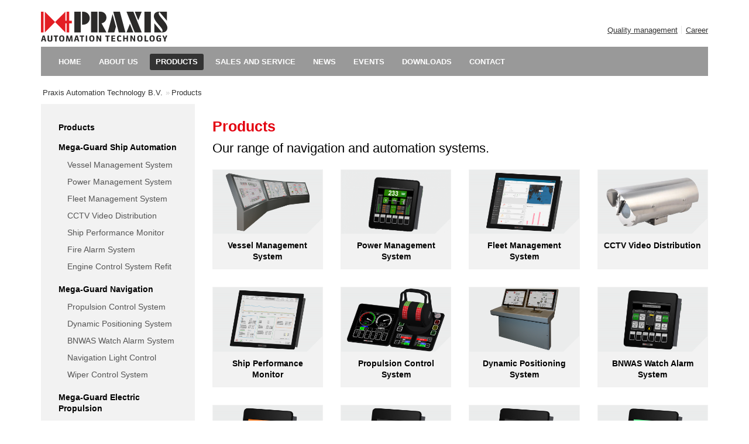

--- FILE ---
content_type: text/html; charset=UTF-8
request_url: https://praxis-automation.eu/products/
body_size: 4048
content:

    <!DOCTYPE html>
<html lang="en">
    <head>
        <meta charset="utf-8">
        <meta http-equiv="X-UA-Compatible" content="IE=edge">
        <meta name="viewport" content="width=device-width, initial-scale=1">
        
        <meta name="description" content="Products">
        <meta name="author" content="Praxis Automation Technology B.V.">
        
        <meta name="robots" content="index,follow">
        
        <title>Products - Praxis Automation Technology B.V.</title>
        
        <link rel="icon" href="https://www.praxis-automation.eu/assets/default_site/ico/favicon.ico">

        <link href="https://www.praxis-automation.eu/assets/default_site/css/bootstrap.min.css" rel="stylesheet">
        <link href="https://www.praxis-automation.eu//assets/default_site/css/font-awesome.min.css" rel="stylesheet">
        <link href="https://www.praxis-automation.eu/assets/default_site/css/praxis_automation.css" rel="stylesheet">
        <link href="https://www.praxis-automation.eu/assets/default_site/css/jquery.fancybox.css" rel="stylesheet">

        <script src="https://ajax.googleapis.com/ajax/libs/jquery/1.11.1/jquery.min.js"></script>
        
        <!--[if lt IE 9]>
        <script src="https://oss.maxcdn.com/html5shiv/3.7.2/html5shiv.min.js"></script>
        <script src="https://oss.maxcdn.com/respond/1.4.2/respond.min.js"></script>
        <![endif]-->

    </head>
    
    <body id="praxis-automation" class="static product-list">

        <script>
          (function(i,s,o,g,r,a,m){i['GoogleAnalyticsObject']=r;i[r]=i[r]||function(){(i[r].q=i[r].q||[]).push(arguments)},i[r].l=1*new Date();a=s.createElement(o),
          m=s.getElementsByTagName(o)[0];a.async=1;a.src=g;m.parentNode.insertBefore(a,m)
          })(window,document,'script','//www.google-analytics.com/analytics.js','ga');
        
          ga('create', 'UA-74717308-1', 'auto');
          ga('send', 'pageview');
        
        </script>
        
        <header id="header">
            <div class="container">
                
                <!-- Static navbar -->
                <nav class="navbar navbar-default">

                    <div class="navbar-header">
                        
                        <a class="navbar-brand" href="https://www.praxis-automation.eu/">
                            <img src="https://www.praxis-automation.eu/assets/default_site/img/logo-praxis-automation.svg" width="236" title="Praxis Automation Technology" alt="Praxis Automation Technology" class="brand-image" />
                        </a>
                        
                        <button type="button" class="navbar-toggle collapsed" data-toggle="collapse" data-target="#navbar" aria-expanded="false" aria-controls="navbar">
                            <span class="sr-only">Toggle navigation</span>
                            <span class="icon-bar"></span>
                            <span class="icon-bar"></span>
                            <span class="icon-bar"></span>
                        </button>
                        
                        <div class="navbar-links">                        
                            
                            <div class="clearfix"></div>
                                                            
                            <ul id="nav-sub" class="quick-links">
<li class="first"><a href="/quality-management/"><span>Quality management</span></a></li>
<li class="last"><a href="/career/"><span>Career</span></a></li>
</ul>
                            
                        </div>

                        
                    </div>
        
                    <div id="navbar" class="navbar-collapse collapse">
                        
                        <ul id="nav-sub" class="nav navbar-nav">
<li class="first"><a href="/home/"><span>Home</span></a></li>
<li><a href="/about-us/"><span>About us</span></a></li>
<li class="active"><a href="/products/"><span>Products</span></a></li>
<li><a href="/sales-and-service/"><span>Sales and service</span></a></li>
<li><a href="/news/"><span>News</span></a></li>
<li><a href="/events/"><span>Events</span></a></li>
<li><a href="/downloads/"><span>Downloads</span></a></li>
<li class="last"><a href="/contact/"><span>Contact</span></a></li>
</ul>
                                                            
                        <ul id="nav-sub" class="nav navbar-nav navbar-secondary visible-xs">
<li class="first"><a href="/quality-management/"><span>Quality management</span></a></li>
<li class="last"><a href="/career/"><span>Career</span></a></li>
</ul>
                        
                    </div><!--/.nav-collapse -->
                </nav>                
                
            </div><!-- /container -->
        </header><!-- /#header -->
        

    
                         
        <div id="main">
            <div class="container">
                
                <div class="block block-breadcrumbs">
    <div class="block-content">
        
        <ul>
        <li><a href="https://www.praxis-automation.eu/index.php">Praxis Automation Technology B.V.</a></li><li class="last">Products</li>
        </ul>
        
    </div>
</div>
                
                <div class="row">
                
                    <aside class="col-md-3 sidebar hidden-xs">
                        
                        <nav class="block block-subnav block-category-subnav">
    
    <header class="block-title">
        <strong><a href="https://www.praxis-automation.eu/index.php/products/"><span>Products</span></a></strong>
    </header>
    
    <div class="block-content">
		
		<ul id="nav-sub">
			
			<li>
				
				<a href="https://www.praxis-automation.eu/index.php/products/category/mega-guard-ship-automation">
					<span>Mega-Guard Ship Automation</span>
				</a>
				
					
	<ul>
	
	
		<li >
			<a href="/products/vessel-management-system/"><span>Vessel Management System</span></a>
		</li>
	
		
	
		<li >
			<a href="/products/power-management-system/"><span>Power Management System</span></a>
		</li>
	
		
	
		<li >
			<a href="/products/internet-ship-view/"><span>Fleet Management System</span></a>
		</li>
	
		
	
		<li >
			<a href="/products/crystal-bridge-mega-yacht/"><span>CCTV Video Distribution</span></a>
		</li>
	
		
	
		<li >
			<a href="/products/econometer-system/"><span>Ship Performance Monitor</span></a>
		</li>
	
		
	
		<li >
			<a href="/products/fire-alarm-system-addressable/"><span>Fire Alarm System</span></a>
		</li>
	
		
	
		<li >
			<a href="/products/engine-control-system-refit/"><span>Engine Control System Refit</span></a>
		</li>
	
	
	</ul>
	
			</li>
			    
			
			<li>
				
				<a href="https://www.praxis-automation.eu/index.php/products/category/mega-guard-navigation">
					<span>Mega-Guard Navigation</span>
				</a>
				
					
	<ul>
	
	
		<li >
			<a href="/products/uc/"><span>Propulsion Control System</span></a>
		</li>
	
		
	
		<li >
			<a href="/products/dp-dynamic-positioning-system/"><span>Dynamic Positioning System</span></a>
		</li>
	
		
	
		<li >
			<a href="/products/bnwas-watch-alarm-system/"><span>BNWAS Watch Alarm System</span></a>
		</li>
	
		
	
		<li >
			<a href="/products/navigation-light-and-window-wiping-system/"><span>Navigation Light Control</span></a>
		</li>
	
		
	
		<li >
			<a href="/products/wiper-control-system/"><span>Wiper Control System</span></a>
		</li>
	
	
	</ul>
	
			</li>
			    
			
			<li>
				
				<a href="https://www.praxis-automation.eu/index.php/products/category/mega-guard-electric-propulsion">
					<span>Mega-Guard Electric Propulsion</span>
				</a>
				
					
	<ul>
	
	
		<li >
			<a href="/products/energy-management-system/"><span>Energy Management System</span></a>
		</li>
	
		
	
		<li >
			<a href="/products/electric-fin-stabilizer/"><span>GreenBattery Container</span></a>
		</li>
	
		
	
		<li >
			<a href="/products/electric-steerable-pod/"><span>Electric Steerable POD</span></a>
		</li>
	
		
	
		<li >
			<a href="/products/high-power-inverter/"><span>GreenInverter</span></a>
		</li>
	
		
	
		<li >
			<a href="/products/dc-bus-generator/"><span>GreenGenerator</span></a>
		</li>
	
		
	
		<li >
			<a href="/products/electric-energy-storage/"><span>GreenBattery</span></a>
		</li>
	
		
	
		<li >
			<a href="/products/electric-propulsion-motor/"><span>GreenMotor</span></a>
		</li>
	
	
	</ul>
	
			</li>
			    
			
		
		</ul>
		
	</div>
</nav><!-- /block-subnav -->
                        
                        
                            
<div class="block block-static">
    
    <header class="block-title">
        <strong><span>Sales and service </span></strong>
    </header>
    
    <div class="block-content">
        
        <p>View a list of our worldwide sales and service network.</p>
        
        
        <div class="actions">
            <a href="https://www.praxis-automation.eu/index.php/sales-and-service/" class="btn btn-block btn-default"><span>View list</span></a>
        </div>
        
        
    </div>
</div><!-- /block-static -->

                        
                            
<div class="block block-static">
    
    <header class="block-title">
        <strong><span>Contact information</span></strong>
    </header>
    
    <div class="block-content">
        
        <p><strong>Praxis Automation Technology</strong><br />
Zijldijk 24A,<br />
2352 AB Leiderdorp<br />
The Netherlands</p>

<p><span class="phone">+31 (0)71 5255 353</span></p>

<p><em><strong>Spare parts:</strong></em><br />
<span class="mail"><a href="mailto:parts@praxis-automation.com ?subject=Spare%20part(s)%20request">parts@praxis-automation.com </a></span></p>

<p><em><strong>Information/questions:</strong></em><br />
<span class="mail"><a href="mailto:info@praxis-automation.com ">info@praxis-automation.com</a></span><br />
<br />
<a href="https://www.praxis-automation.eu/index.php/contact/">More contact details</a></p>
        
        
        
    </div>
</div><!-- /block-static -->

                        
                        
                    </aside><!-- /col -->
                    
                    <div class="col-md-9 main">
                                            
                        <div class="block block-text">
                            
                            <header class="block-title">
                                <h1><span>Products</span></h1>
                                <h2><span>Our range of navigation and automation systems.</span></h2>
                            </header>
                            
                        </div><!-- /block-text -->
                        
                        <div class="block block-product-list">
    <div class="block-content">
        
        <div class="row">
        
            
            
            	
                
                <div class="col-xs-6 col-md-4 col-lg-3">
                    
                    <div class="block-product">
                        
                        <figure class="figure">
                            <a href="https://www.praxis-automation.eu/index.php/products/vessel-management-system">
                                <img src="/images/made/uploads/default_site/images/VMS/VMS_Tumbnail_360_210_s_c1_c_c.png" title="" alt="" class="img-responsive" width="360" height="210" />
                            </a>
                            
                        </figure>
                        
                        <div class="block-title">
                            
                            <h2><a href="https://www.praxis-automation.eu/index.php/products/vessel-management-system">Vessel Management System</a></h2>
                            
                        </div>
                        
                    </div>
                    
                </div><!-- /col -->
            
            
            
            	
                
                <div class="col-xs-6 col-md-4 col-lg-3">
                    
                    <div class="block-product">
                        
                        <figure class="figure">
                            <a href="https://www.praxis-automation.eu/index.php/products/power-management-system">
                                <img src="/images/made/uploads/default_site/images/PMS/Small_Tumbnail_360_210_s_c1_c_c.png" title="" alt="" class="img-responsive" width="360" height="210" />
                            </a>
                            
                        </figure>
                        
                        <div class="block-title">
                            
                            <h2><a href="https://www.praxis-automation.eu/index.php/products/power-management-system">Power Management System</a></h2>
                            
                        </div>
                        
                    </div>
                    
                </div><!-- /col -->
            
            
            
            	
                
                <div class="col-xs-6 col-md-4 col-lg-3">
                    
                    <div class="block-product">
                        
                        <figure class="figure">
                            <a href="https://www.praxis-automation.eu/index.php/products/internet-ship-view">
                                <img src="/images/made/uploads/default_site/images/FMS/Small_Tumbnaila_360_210_s_c1_c_c.png" title="" alt="" class="img-responsive" width="360" height="210" />
                            </a>
                            
                        </figure>
                        
                        <div class="block-title">
                            
                            <h2><a href="https://www.praxis-automation.eu/index.php/products/internet-ship-view">Fleet Management System</a></h2>
                            
                        </div>
                        
                    </div>
                    
                </div><!-- /col -->
            
            
            
            	
                
                <div class="col-xs-6 col-md-4 col-lg-3">
                    
                    <div class="block-product">
                        
                        <figure class="figure">
                            <a href="https://www.praxis-automation.eu/index.php/products/crystal-bridge-mega-yacht">
                                <img src="/images/made/uploads/default_site/images/CCTV/Small_Tumbnail_Template_360_210_s_c1_c_c.png" title="" alt="" class="img-responsive" width="360" height="210" />
                            </a>
                            
                        </figure>
                        
                        <div class="block-title">
                            
                            <h2><a href="https://www.praxis-automation.eu/index.php/products/crystal-bridge-mega-yacht">CCTV Video Distribution</a></h2>
                            
                        </div>
                        
                    </div>
                    
                </div><!-- /col -->
            
            
            
            	
                
                <div class="col-xs-6 col-md-4 col-lg-3">
                    
                    <div class="block-product">
                        
                        <figure class="figure">
                            <a href="https://www.praxis-automation.eu/index.php/products/econometer-system">
                                <img src="/images/made/uploads/default_site/images/SPM/Small_Tumbnailb_360_210_s_c1_c_c.png" title="" alt="" class="img-responsive" width="360" height="210" />
                            </a>
                            
                        </figure>
                        
                        <div class="block-title">
                            
                            <h2><a href="https://www.praxis-automation.eu/index.php/products/econometer-system">Ship Performance Monitor</a></h2>
                            
                        </div>
                        
                    </div>
                    
                </div><!-- /col -->
            
            
            
            	
                
                <div class="col-xs-6 col-md-4 col-lg-3">
                    
                    <div class="block-product">
                        
                        <figure class="figure">
                            <a href="https://www.praxis-automation.eu/index.php/products/uc">
                                <img src="/images/made/uploads/default_site/images/PCS/Small_Tumbnail_360_210_s_c1_c_c.png" title="" alt="" class="img-responsive" width="360" height="210" />
                            </a>
                            
                        </figure>
                        
                        <div class="block-title">
                            
                            <h2><a href="https://www.praxis-automation.eu/index.php/products/uc">Propulsion Control System</a></h2>
                            
                        </div>
                        
                    </div>
                    
                </div><!-- /col -->
            
            
            
            	
                
                <div class="col-xs-6 col-md-4 col-lg-3">
                    
                    <div class="block-product">
                        
                        <figure class="figure">
                            <a href="https://www.praxis-automation.eu/index.php/products/dp-dynamic-positioning-system">
                                <img src="/images/made/uploads/default_site/images/DP/Small_Tumbnail_360_210_s_c1_c_c.png" title="" alt="" class="img-responsive" width="360" height="210" />
                            </a>
                            
                        </figure>
                        
                        <div class="block-title">
                            
                            <h2><a href="https://www.praxis-automation.eu/index.php/products/dp-dynamic-positioning-system">Dynamic Positioning System</a></h2>
                            
                        </div>
                        
                    </div>
                    
                </div><!-- /col -->
            
            
            
            	
                
                <div class="col-xs-6 col-md-4 col-lg-3">
                    
                    <div class="block-product">
                        
                        <figure class="figure">
                            <a href="https://www.praxis-automation.eu/index.php/products/bnwas-watch-alarm-system">
                                <img src="/images/made/uploads/default_site/images/BNWAS/Small_Tumbnail_360_210_s_c1_c_c.png" title="" alt="" class="img-responsive" width="360" height="210" />
                            </a>
                            
                        </figure>
                        
                        <div class="block-title">
                            
                            <h2><a href="https://www.praxis-automation.eu/index.php/products/bnwas-watch-alarm-system">BNWAS Watch Alarm System</a></h2>
                            
                        </div>
                        
                    </div>
                    
                </div><!-- /col -->
            
            
            
            	
                
                <div class="col-xs-6 col-md-4 col-lg-3">
                    
                    <div class="block-product">
                        
                        <figure class="figure">
                            <a href="https://www.praxis-automation.eu/index.php/products/fire-alarm-system-addressable">
                                <img src="/images/made/uploads/default_site/images/FAS/FAS_Small_Tumbnail_360_210_s_c1_c_c.png" title="" alt="" class="img-responsive" width="360" height="210" />
                            </a>
                            
                        </figure>
                        
                        <div class="block-title">
                            
                            <h2><a href="https://www.praxis-automation.eu/index.php/products/fire-alarm-system-addressable">Fire Alarm System</a></h2>
                            
                        </div>
                        
                    </div>
                    
                </div><!-- /col -->
            
            
            
            	
                
                <div class="col-xs-6 col-md-4 col-lg-3">
                    
                    <div class="block-product">
                        
                        <figure class="figure">
                            <a href="https://www.praxis-automation.eu/index.php/products/navigation-light-and-window-wiping-system">
                                <img src="/images/made/uploads/default_site/images/NLCS/Small_Tumbnail_360_210_s_c1_c_c.png" title="" alt="" class="img-responsive" width="360" height="210" />
                            </a>
                            
                        </figure>
                        
                        <div class="block-title">
                            
                            <h2><a href="https://www.praxis-automation.eu/index.php/products/navigation-light-and-window-wiping-system">Navigation Light Control</a></h2>
                            
                        </div>
                        
                    </div>
                    
                </div><!-- /col -->
            
            
            
            	
                
                <div class="col-xs-6 col-md-4 col-lg-3">
                    
                    <div class="block-product">
                        
                        <figure class="figure">
                            <a href="https://www.praxis-automation.eu/index.php/products/wiper-control-system">
                                <img src="/images/made/uploads/default_site/images/WCS/Small_Tumbnail_360_210_s_c1_c_c.png" title="" alt="" class="img-responsive" width="360" height="210" />
                            </a>
                            
                        </figure>
                        
                        <div class="block-title">
                            
                            <h2><a href="https://www.praxis-automation.eu/index.php/products/wiper-control-system">Wiper Control System</a></h2>
                            
                        </div>
                        
                    </div>
                    
                </div><!-- /col -->
            
            
            
            	
                
                <div class="col-xs-6 col-md-4 col-lg-3">
                    
                    <div class="block-product">
                        
                        <figure class="figure">
                            <a href="https://www.praxis-automation.eu/index.php/products/energy-management-system">
                                <img src="/images/made/uploads/default_site/images/EMS/Small_Tumbnail_EMS_360_210_s_c1_c_c.png" title="" alt="" class="img-responsive" width="360" height="210" />
                            </a>
                            
                        </figure>
                        
                        <div class="block-title">
                            
                            <h2><a href="https://www.praxis-automation.eu/index.php/products/energy-management-system">Energy Management System</a></h2>
                            
                        </div>
                        
                    </div>
                    
                </div><!-- /col -->
            
            
            
            	
                
                <div class="col-xs-6 col-md-4 col-lg-3">
                    
                    <div class="block-product">
                        
                        <figure class="figure">
                            <a href="https://www.praxis-automation.eu/index.php/products/electric-fin-stabilizer">
                                <img src="/images/made/uploads/default_site/images/GreenContainer/SmallTumb24_360_210_s_c1_c_c.png" title="" alt="" class="img-responsive" width="360" height="210" />
                            </a>
                            
                        </figure>
                        
                        <div class="block-title">
                            
                            <h2><a href="https://www.praxis-automation.eu/index.php/products/electric-fin-stabilizer">GreenBattery Container</a></h2>
                            
                        </div>
                        
                    </div>
                    
                </div><!-- /col -->
            
            
            
            	
                
                <div class="col-xs-6 col-md-4 col-lg-3">
                    
                    <div class="block-product">
                        
                        <figure class="figure">
                            <a href="https://www.praxis-automation.eu/index.php/products/electric-steerable-pod">
                                <img src="/images/made/uploads/default_site/images/GreenPropulsion/POD_Small_Tumbnail_360_210_s_c1_c_c.png" title="" alt="" class="img-responsive" width="360" height="210" />
                            </a>
                            
                        </figure>
                        
                        <div class="block-title">
                            
                            <h2><a href="https://www.praxis-automation.eu/index.php/products/electric-steerable-pod">Electric Steerable POD</a></h2>
                            
                        </div>
                        
                    </div>
                    
                </div><!-- /col -->
            
            
            
            	
                
                <div class="col-xs-6 col-md-4 col-lg-3">
                    
                    <div class="block-product">
                        
                        <figure class="figure">
                            <a href="https://www.praxis-automation.eu/index.php/products/high-power-inverter">
                                <img src="/images/made/uploads/default_site/images/HPI/Small_GI2_360_210_s_c1_c_c.png" title="" alt="" class="img-responsive" width="360" height="210" />
                            </a>
                            
                        </figure>
                        
                        <div class="block-title">
                            
                            <h2><a href="https://www.praxis-automation.eu/index.php/products/high-power-inverter">GreenInverter</a></h2>
                            
                        </div>
                        
                    </div>
                    
                </div><!-- /col -->
            
            
            
            	
                
                <div class="col-xs-6 col-md-4 col-lg-3">
                    
                    <div class="block-product">
                        
                        <figure class="figure">
                            <a href="https://www.praxis-automation.eu/index.php/products/dc-bus-generator">
                                <img src="/images/made/uploads/default_site/images/DCBus_Gen/Small_Tumbnail_360_210_s_c1_c_c.png" title="" alt="" class="img-responsive" width="360" height="210" />
                            </a>
                            
                        </figure>
                        
                        <div class="block-title">
                            
                            <h2><a href="https://www.praxis-automation.eu/index.php/products/dc-bus-generator">GreenGenerator</a></h2>
                            
                        </div>
                        
                    </div>
                    
                </div><!-- /col -->
            
            
            
            	
                
                <div class="col-xs-6 col-md-4 col-lg-3">
                    
                    <div class="block-product">
                        
                        <figure class="figure">
                            <a href="https://www.praxis-automation.eu/index.php/products/electric-energy-storage">
                                <img src="/images/made/uploads/default_site/images/SmallTumb24_360_210_s_c1_c_c.png" title="" alt="" class="img-responsive" width="360" height="210" />
                            </a>
                            
                        </figure>
                        
                        <div class="block-title">
                            
                            <h2><a href="https://www.praxis-automation.eu/index.php/products/electric-energy-storage">GreenBattery</a></h2>
                            
                        </div>
                        
                    </div>
                    
                </div><!-- /col -->
            
            
            
            	
                
                <div class="col-xs-6 col-md-4 col-lg-3">
                    
                    <div class="block-product">
                        
                        <figure class="figure">
                            <a href="https://www.praxis-automation.eu/index.php/products/electric-propulsion-motor">
                                <img src="/images/made/uploads/default_site/images/Motor/Small_Tumbnail3_360_210_s_c1_c_c.png" title="" alt="" class="img-responsive" width="360" height="210" />
                            </a>
                            
                        </figure>
                        
                        <div class="block-title">
                            
                            <h2><a href="https://www.praxis-automation.eu/index.php/products/electric-propulsion-motor">GreenMotor</a></h2>
                            
                        </div>
                        
                    </div>
                    
                </div><!-- /col -->
            
            
            
            	
                
                <div class="col-xs-6 col-md-4 col-lg-3">
                    
                    <div class="block-product">
                        
                        <figure class="figure">
                            <a href="https://www.praxis-automation.eu/index.php/products/engine-control-system-refit">
                                <img src="/images/made/uploads/default_site/images/news_item_foto3_360_210_s_c1_c_c.png" title="" alt="" class="img-responsive" width="360" height="210" />
                            </a>
                            
                        </figure>
                        
                        <div class="block-title">
                            
                            <h2><a href="https://www.praxis-automation.eu/index.php/products/engine-control-system-refit">Engine Control System Refit</a></h2>
                            
                        </div>
                        
                    </div>
                    
                </div><!-- /col -->
            
            
        
        </div><!-- /row -->
        
    </div>
</div>
                                            
                    </div><!-- /col -->
                    
                </div><!-- /row -->
            </div><!-- /container -->
            
        </div><!-- /main -->   
    
            <footer id="footer">
            
            <div class="container">
                
                <hr class="divider"></hr>

                <div class="row">
                    
                    
                    
                    <div class="col-xs-6 col-md-3">
                    
                        <div class="block block-text">
                            
                            <figure class="figure">
                                <a href="https://www.praxis-automation.eu/index.php/sales-and-service/">
                                    <img src="/images/made/uploads/default_site/images/sales-map_345_202_s_c1_c_c.png" title="Footerblock I - Sales and service" alt="{alt_text}" class="img-responsive" width="345" height="202" /></a>
                                <figcaption class="figcaption"><a href="https://www.praxis-automation.eu/index.php/sales-and-service/"><span>Sales</span></a></figcaption>
                            </figure>
                            
                        </div><!-- /block-text -->
                        
                    </div><!-- /col -->
                    
                    
                    
                    <div class="col-xs-6 col-md-3">
                    
                        <div class="block block-text">
                            
                            <figure class="figure">
                                <a href="https://www.praxis-automation.eu/index.php/quality-management/">
                                    <img src="/images/made/uploads/default_site/images/quality-management-system_345_202_s_c1_c_c.png" title="Footerblock II - Quality management" alt="{alt_text}" class="img-responsive" width="345" height="202" /></a>
                                <figcaption class="figcaption"><a href="https://www.praxis-automation.eu/index.php/quality-management/"><span>Quality management</span></a></figcaption>
                            </figure>
                            
                        </div><!-- /block-text -->
                        
                    </div><!-- /col -->
                    
                    
                    
                    <div class="col-xs-6 col-md-3">
                    
                        <div class="block block-text">
                            
                            <figure class="figure">
                                <a href="https://www.praxis-automation.eu/index.php/career/">
                                    <img src="/images/made/uploads/default_site/images/Career_345_202_s_c1_c_c.png" title="Footerblock III - Career" alt="{alt_text}" class="img-responsive" width="345" height="202" /></a>
                                <figcaption class="figcaption"><a href="https://www.praxis-automation.eu/index.php/career/"><span>Career</span></a></figcaption>
                            </figure>
                            
                        </div><!-- /block-text -->
                        
                    </div><!-- /col -->
                    
                    
                    
                    <div class="col-xs-6 col-md-3">
                    
                        <div class="block block-text">
                            
                            <figure class="figure">
                                <a href="https://www.praxis-automation.eu/index.php/contact/">
                                    <img src="/images/made/uploads/default_site/images/contact-us_345_202_s_c1_c_c.png" title="Footerblock IV - Contact us" alt="{alt_text}" class="img-responsive" width="345" height="202" /></a>
                                <figcaption class="figcaption"><a href="https://www.praxis-automation.eu/index.php/contact/"><span>Contact us</span></a></figcaption>
                            </figure>
                            
                        </div><!-- /block-text -->
                        
                    </div><!-- /col -->
                    
                    
                    
                </div><!-- /row -->

                <div class="block block-footnote">
                    <div class="block-content">
                        <p>Copyright 2026 - Praxis Automation Technology B.V.</p>
                        
                        <ul class="pull-right">
                            <li><a href="https://www.praxis-automation.eu/index.php/contact/">Contact</a></li>
                            <li><a href="https://www.praxis-automation.eu/index.php/sitemap/">Sitemap</a></li>
                        </ul>
                        
                    </div>
                </div><!-- /block-footnote -->

            </div><!-- /container -->
            
        </footer><!-- /footer -->

        <script src="https://www.praxis-automation.eu/assets/default_site/js/bootstrap/bootstrap.min.js"></script>
        <script src="https://www.praxis-automation.eu/assets/default_site/js/bootstrap/ie10-viewport-bug-workaround.js"></script>        
        <script src="https://www.praxis-automation.eu/assets/default_site/js/jquery.validate/jquery.validate.min.js"></script>
        <script src="https://www.praxis-automation.eu/assets/default_site/js/jquery.validate/additional-methods.min.js"></script>
        <script src="https://www.praxis-automation.eu/assets/default_site/js/caroufredsel/jquery.carouFredSel-6.2.1.js"></script>
        <script src="https://www.praxis-automation.eu/assets/default_site/js/jquery.touchswipe/jquery.touchSwipe.min.js"></script>
        <script src="https://www.praxis-automation.eu/assets/default_site/js/jquery.smoothscroll/jquery.smooth-scroll.min.js"></script>
        <script src="https://www.praxis-automation.eu/assets/default_site/js/fancybox/jquery.fancybox.pack.js"></script>
        <script>$(document).ready(function(){ $('.toc a').smoothScroll({ offset: -25 }); });</script>
                
    </body>
</html>


--- FILE ---
content_type: text/css
request_url: https://www.praxis-automation.eu/assets/default_site/css/praxis_automation.css
body_size: 53971
content:
.clearfix {
  *zoom: 1;
}
.clearfix:before,
.clearfix:after {
  display: table;
  content: "";
  line-height: 0;
}
.clearfix:after {
  clear: both;
}
.alert {
  border-radius: 0;
  border-width: 2px;
}
.toolbar {
  margin: 20px 0;
  padding: 10px 5px;
  border-top: 1px solid #ccc;
  background: #fff;
}
.toolbar .pager {
  margin: 10px 0;
  padding: 0 !important;
  *zoom: 1;
}
.toolbar .pager:before,
.toolbar .pager:after {
  display: table;
  content: "";
  line-height: 0;
}
.toolbar .pager:after {
  clear: both;
}
.toolbar .pager:before,
.toolbar .pager:after {
  display: table;
  content: "";
  line-height: 0;
}
.toolbar .pager:after {
  clear: both;
}
.toolbar .pager li.prev {
  float: left;
}
.toolbar .pager li.prev a,
.toolbar .pager li.prev a:hover {
  text-decoration: none;
}
.toolbar .pager li.prev span {
  text-decoration: underline;
}
.toolbar .pager li.prev a:before {
  content: "«";
  color: #ccc;
  margin: 0 3px 0 0;
}
.toolbar .pager li.next {
  float: right;
}
.toolbar .pager li.next a,
.toolbar .pager li.next a:hover {
  text-decoration: none;
}
.toolbar .pager li.next span {
  text-decoration: underline;
}
.toolbar .pager li.next a:after {
  content: "»";
  color: #ccc;
  margin: 0 0 0 3px;
}
.toolbar .pager li a {
  padding: 5px;
  border-radius: 0;
  text-decoration: none;
  color: #42769b;
  background: none;
  border: none;
  text-decoration: underline;
}
.toolbar .pager li a:hover {
  text-decoration: underline;
  color: #42769b;
}
.embed-responsive.embed-responsive-2by5 {
  padding-bottom: 40%;
}
.block .block-title h1,
.block .block-title .h1 {
  font-weight: 700;
  font-family: Helvetica, "Helvetica Neue", Arial, sans-serif;
  font-size: 28px;
  color: #000;
  line-height: 1.25;
  letter-spacing: normal;
}
.block .block-title h2,
.block .block-title .h2 {
  font-weight: 700;
  font-family: Helvetica, "Helvetica Neue", Arial, sans-serif;
  font-size: 24px;
  color: #000;
  line-height: 1.25;
  letter-spacing: normal;
}
.block .block-title h3,
.block .block-title .h3 {
  font-weight: 700;
  font-family: Helvetica, "Helvetica Neue", Arial, sans-serif;
  font-size: 22px;
  color: #000;
  line-height: 1.25;
  letter-spacing: normal;
}
.block .block-title h4,
.block .block-title .h4 {
  font-weight: 700;
  font-family: Helvetica, "Helvetica Neue", Arial, sans-serif;
  font-size: 20px;
  color: #000;
  line-height: 1.25;
  letter-spacing: normal;
}
.block .block-title h5,
.block .block-title .h5 {
  font-weight: 700;
  font-family: Helvetica, "Helvetica Neue", Arial, sans-serif;
  font-size: 18px;
  color: #000;
  line-height: 1.25;
  letter-spacing: normal;
}
.block .block-title h6,
.block .block-title .h6 {
  font-weight: 700;
  font-family: Helvetica, "Helvetica Neue", Arial, sans-serif;
  font-size: 16px;
  color: #000;
  line-height: 1.25;
  letter-spacing: normal;
}
.block .block-title h1,
.block .block-title h2,
.block .block-title h3,
.block .block-title h4,
.block .block-title h5,
.block .block-title h6,
.block .block-title .h1,
.block .block-title .h2,
.block .block-title .h3,
.block .block-title .h4,
.block .block-title .h5,
.block .block-title .h6 {
  margin: 0;
}
.block .block-content,
.wysiwyg {
  font-weight: 500;
  font-family: Helvetica, "Helvetica Neue", Arial, sans-serif;
  font-size: 14px;
  color: #333;
  line-height: 1.65;
  letter-spacing: normal;
}
.block .block-content h1,
.wysiwyg h1,
.block .block-content .h1,
.wysiwyg .h1 {
  font-weight: 700;
  font-family: Helvetica, "Helvetica Neue", Arial, sans-serif;
  font-size: 28px;
  color: #000;
  line-height: 1.25;
  letter-spacing: normal;
}
.block .block-content h2,
.wysiwyg h2,
.block .block-content .h2,
.wysiwyg .h2 {
  font-weight: 700;
  font-family: Helvetica, "Helvetica Neue", Arial, sans-serif;
  font-size: 24px;
  color: #000;
  line-height: 1.25;
  letter-spacing: normal;
}
.block .block-content h3,
.wysiwyg h3,
.block .block-content .h3,
.wysiwyg .h3 {
  font-weight: 700;
  font-family: Helvetica, "Helvetica Neue", Arial, sans-serif;
  font-size: 18px;
  color: #000;
  line-height: 1.25;
  letter-spacing: normal;
}
.block .block-content h4,
.wysiwyg h4,
.block .block-content .h4,
.wysiwyg .h4 {
  font-weight: 700;
  font-family: Helvetica, "Helvetica Neue", Arial, sans-serif;
  font-size: 16px;
  color: #000;
  line-height: 1.25;
  letter-spacing: normal;
}
.block .block-content h5,
.wysiwyg h5,
.block .block-content .h5,
.wysiwyg .h5 {
  font-weight: 700;
  font-family: Helvetica, "Helvetica Neue", Arial, sans-serif;
  font-size: 14px;
  color: #000;
  line-height: 1.25;
  letter-spacing: normal;
}
.block .block-content h6,
.wysiwyg h6,
.block .block-content .h6,
.wysiwyg .h6 {
  font-weight: 700;
  font-family: Helvetica, "Helvetica Neue", Arial, sans-serif;
  font-size: 14px;
  color: #000;
  line-height: 1.25;
  letter-spacing: normal;
  text-transform: uppercase;
}
.block .block-content h1,
.wysiwyg h1,
.block .block-content h2,
.wysiwyg h2,
.block .block-content h3,
.wysiwyg h3,
.block .block-content h4,
.wysiwyg h4,
.block .block-content h5,
.wysiwyg h5,
.block .block-content h6,
.wysiwyg h6,
.block .block-content .h1,
.wysiwyg .h1,
.block .block-content .h2,
.wysiwyg .h2,
.block .block-content .h3,
.wysiwyg .h3,
.block .block-content .h4,
.wysiwyg .h4,
.block .block-content .h5,
.wysiwyg .h5,
.block .block-content .h6,
.wysiwyg .h6 {
  margin: 20px 0 6px 0;
}
.block .block-content h1 a,
.wysiwyg h1 a,
.block .block-content h2 a,
.wysiwyg h2 a,
.block .block-content h3 a,
.wysiwyg h3 a,
.block .block-content h4 a,
.wysiwyg h4 a,
.block .block-content h5 a,
.wysiwyg h5 a,
.block .block-content h6 a,
.wysiwyg h6 a,
.block .block-content .h1 a,
.wysiwyg .h1 a,
.block .block-content .h2 a,
.wysiwyg .h2 a,
.block .block-content .h3 a,
.wysiwyg .h3 a,
.block .block-content .h4 a,
.wysiwyg .h4 a,
.block .block-content .h5 a,
.wysiwyg .h5 a,
.block .block-content .h6 a,
.wysiwyg .h6 a {
  text-decoration: none;
  color: #000;
}
.block .block-content h1 a:hover,
.wysiwyg h1 a:hover,
.block .block-content h2 a:hover,
.wysiwyg h2 a:hover,
.block .block-content h3 a:hover,
.wysiwyg h3 a:hover,
.block .block-content h4 a:hover,
.wysiwyg h4 a:hover,
.block .block-content h5 a:hover,
.wysiwyg h5 a:hover,
.block .block-content h6 a:hover,
.wysiwyg h6 a:hover,
.block .block-content .h1 a:hover,
.wysiwyg .h1 a:hover,
.block .block-content .h2 a:hover,
.wysiwyg .h2 a:hover,
.block .block-content .h3 a:hover,
.wysiwyg .h3 a:hover,
.block .block-content .h4 a:hover,
.wysiwyg .h4 a:hover,
.block .block-content .h5 a:hover,
.wysiwyg .h5 a:hover,
.block .block-content .h6 a:hover,
.wysiwyg .h6 a:hover {
  text-decoration: none;
  color: #000;
}
.block .block-content p,
.wysiwyg p {
  margin: 0 0 6px 0;
}
.block .block-content a,
.wysiwyg a {
  color: #42769b;
  text-decoration: underline;
}
.block .block-content a:hover,
.wysiwyg a:hover,
.block .block-content a:active,
.wysiwyg a:active,
.block .block-content a:focus,
.wysiwyg a:focus,
.block .block-content a:visited,
.wysiwyg a:visited {
  color: #42769b;
  text-decoration: underline;
}
.block .block-content .well,
.wysiwyg .well {
  border-radius: 0;
  border: none;
  box-shadow: none;
}
.block .block-content .well > .table,
.wysiwyg .well > .table {
  margin: 0;
}
.block .block-content ul,
.wysiwyg ul,
.block .block-content ol,
.wysiwyg ol {
  margin: 0 0 10px 0;
  padding: 0 0 0 25px;
  list-style-position: outside;
}
.block .block-content ul li,
.wysiwyg ul li,
.block .block-content ol li,
.wysiwyg ol li {
  margin: 5px 0 0 0;
  padding: 0;
}
.block .block-content .toc,
.wysiwyg .toc {
  list-style: none;
  padding: 30px;
  margin: 0 0 10px 0;
  background: #f2f2f2;
  border-left: 3px solid #aaa;
  display: inline-block;
  min-width: 50%;
}
.block .block-content .toc > li,
.wysiwyg .toc > li {
  margin: 8px 0 0 0;
  padding: 0;
}
.block .block-content .toc > li:first-child,
.wysiwyg .toc > li:first-child {
  margin: 0;
}
.block .block-content .toc > li a,
.wysiwyg .toc > li a {
  color: #000;
  text-decoration: underline;
}
.block .block-content ul.sitemap,
.wysiwyg ul.sitemap {
  margin: margin: 10px 0 20px 0;
}
.block .block-content ul.sitemap > li,
.wysiwyg ul.sitemap > li {
  margin: 2px 0 0 0;
}
.block .block-content ul.sitemap > li ul,
.wysiwyg ul.sitemap > li ul {
  margin: 8px 0;
}
.block .block-content blockquote,
.wysiwyg blockquote {
  margin: 20px 0 20px 0;
}
.block .block-content blockquote footer,
.wysiwyg blockquote footer {
  margin: 10px 0 0 0;
  color: #000;
}
.wysiwyg {
  padding: 10px !important;
}
.wysiwyg .img-responsive {
  margin: 0 10px 15px 10px;
  border: 1px solid #ccc;
}
.wysiwyg hr {
  clear: both;
  display: block;
}
/* Extra small devices (phones, less than 768px) */
#praxis-automation {
  /* Small devices (tablets, 768px and up) */
  /* Medium devices (desktops, 992px and up) */
  /* Large devices (large desktops, 1200px and up) */
}
#praxis-automation .form label {
  color: #000;
}
#praxis-automation .form label.error {
  font-weight: 300;
  font-family: Helvetica, "Helvetica Neue", Arial, sans-serif;
  font-size: 13px;
  color: #e3000f;
  line-height: 1.42;
  letter-spacing: normal;
  display: block;
  margin: 2px 0;
}
#praxis-automation .form .form-control {
  border-radius: 0;
  box-shadow: none;
  border-color: #999;
  background: #f2f2f2;
}
#praxis-automation .form .form-control:focus {
  border-color: #333;
  background: #fdffd2;
}
#praxis-automation .form .actions {
  padding: 20px;
  background: #f2f2f2;
  border-top: 1px solid #ccc;
}
#praxis-automation .btn {
  text-shadow: none;
  border-radius: 0;
  padding: 10px 20px;
  text-decoration: none;
  text-transform: uppercase;
}
#praxis-automation .btn.btn-xs {
  padding: 5px 10px;
}
#praxis-automation .btn-primary {
  background: #e3000f;
  border: 2px solid #e3000f;
  font-weight: 700;
  font-family: Helvetica, "Helvetica Neue", Arial, sans-serif;
  font-size: 12px;
  color: #fff;
  line-height: 1.42;
  letter-spacing: normal;
}
#praxis-automation .btn-primary:hover,
#praxis-automation .btn-primary:active,
#praxis-automation .btn-primary:focus {
  background: transparent;
  border-color: #e3000f;
  color: #e3000f;
}
#praxis-automation .btn-default {
  background: #333;
  border: 2px solid #333;
  font-weight: 700;
  font-family: Helvetica, "Helvetica Neue", Arial, sans-serif;
  font-size: 12px;
  color: #fff;
  line-height: 1.42;
  letter-spacing: normal;
}
#praxis-automation .btn-default:hover,
#praxis-automation .btn-default:active,
#praxis-automation .btn-default:focus {
  background: transparent;
  color: #000;
}
#praxis-automation .sidebar .btn-default {
  background: transparent;
  border: 2px solid #333;
  font-weight: 700;
  font-family: Helvetica, "Helvetica Neue", Arial, sans-serif;
  font-size: 12px;
  color: #333;
  line-height: 1.42;
  letter-spacing: normal;
}
#praxis-automation .sidebar .btn-default:hover,
#praxis-automation .sidebar .btn-default:active,
#praxis-automation .sidebar .btn-default:focus {
  background: #333;
  color: #fff;
}
#praxis-automation .btn-facebook {
  background: #3b5998;
  border: 2px solid #3b5998;
  font-weight: 700;
  font-family: Helvetica, "Helvetica Neue", Arial, sans-serif;
  font-size: 12px;
  color: #fff;
  line-height: 1.42;
  letter-spacing: normal;
}
#praxis-automation .btn-facebook:hover,
#praxis-automation .btn-facebook:active,
#praxis-automation .btn-facebook:focus {
  background: transparent;
  color: #3b5998;
}
#praxis-automation .btn-twitter {
  background: #00aced;
  border: 2px solid #00aced;
  font-weight: 700;
  font-family: Helvetica, "Helvetica Neue", Arial, sans-serif;
  font-size: 12px;
  color: #fff;
  line-height: 1.42;
  letter-spacing: normal;
}
#praxis-automation .btn-twitter:hover,
#praxis-automation .btn-twitter:active,
#praxis-automation .btn-twitter:focus {
  background: transparent;
  color: #00aced;
}
#praxis-automation .btn-linkedin {
  background: #007bb6;
  border: 2px solid #007bb6;
  font-weight: 700;
  font-family: Helvetica, "Helvetica Neue", Arial, sans-serif;
  font-size: 12px;
  color: #fff;
  line-height: 1.42;
  letter-spacing: normal;
}
#praxis-automation .btn-linkedin:hover,
#praxis-automation .btn-linkedin:active,
#praxis-automation .btn-linkedin:focus {
  background: transparent;
  color: #007bb6;
}
/* Extra small devices (phones, less than 768px) */
#header {
  padding: 20px 0 0 0;
  /* Small devices (tablets, 768px and up) */
  /* Medium devices (desktops, 992px and up) */
  /* Large devices (large desktops, 1200px and up) */
}
#header .navbar {
  border: none;
  border-bottom: 1px solid #ddd;
  border-radius: 0;
  background: none;
}
#header .navbar .navbar-header {
  float: none;
  margin: 0;
}
#header .navbar .navbar-header .navbar-toggle {
  background: #000;
  border: 2px solid #000;
  border-radius: 0;
  padding: 14px 12px;
  margin: 0;
}
#header .navbar .navbar-header .navbar-toggle .icon-bar {
  background: #fff;
}
#header .navbar .navbar-header .navbar-toggle:hover {
  background: #fff;
}
#header .navbar .navbar-header .navbar-toggle:hover .icon-bar {
  background: #000;
}
#header .navbar .navbar-header .navbar-brand {
  margin: 6px 0 0 0;
  padding: 0;
  float: left;
  display: block;
}
#header .navbar .navbar-header .navbar-brand .brand-image {
  margin: 0;
  width: 140px;
}
#header .navbar .navbar-header .navbar-links {
  float: right;
  text-align: right;
  *zoom: 1;
  padding: 0 10px 0 0;
}
#header .navbar .navbar-header .navbar-links:before,
#header .navbar .navbar-header .navbar-links:after {
  display: table;
  content: "";
  line-height: 0;
}
#header .navbar .navbar-header .navbar-links:after {
  clear: both;
}
#header .navbar .navbar-header .navbar-links:before,
#header .navbar .navbar-header .navbar-links:after {
  display: table;
  content: "";
  line-height: 0;
}
#header .navbar .navbar-header .navbar-links:after {
  clear: both;
}
#header .navbar .navbar-header .quick-links {
  display: none;
}
#header .navbar .navbar-header .languages {
  float: right;
  list-style: none;
  margin: 0 10px 0 0;
  padding: 0;
}
#header .navbar .navbar-header .languages li {
  margin: 0 0 0 12px;
  display: inline-block;
}
#header .navbar .navbar-header .languages li a {
  padding: 0 0 0 20px;
  text-decoration: none;
  color: #333;
  font-size: 13px;
  line-height: 48px;
}
#header .navbar .navbar-header .languages li.en a {
  background: transparent url(../img/flags/gb.png) center left no-repeat;
}
#header .navbar .navbar-header .languages li.ch a {
  background: transparent url(../img/flags/cn.png) center left no-repeat;
}
#header .navbar #navbar {
  width: 100%;
  min-height: 50px;
  background: #999;
  border: none;
  padding: 10px 15px;
}
#header .navbar #navbar .navbar-nav {
  margin: 12px 0;
}
#header .navbar #navbar .navbar-nav li {
  margin: 0 0 2px 0;
}
#header .navbar #navbar .navbar-nav li a {
  font-weight: 700;
  font-family: Helvetica, "Helvetica Neue", Arial, sans-serif;
  font-size: 13px;
  color: #fff;
  line-height: 1.42;
  letter-spacing: normal;
  /* For Safari 3.1 to 6.0 */
  /* Standard syntax */
  /* For Safari 3.1 to 6.0 */
  -webkit-transition-property: 'all';
  -webkit-transition-duration: 0.35s;
  -webkit-transition-timing-function: linear;
  -webkit-transition-delay: 0;
  /* Standard syntax */
  transition-property: 'all';
  transition-duration: 0.35s;
  transition-timing-function: linear;
  transition-delay: 0;
  text-transform: uppercase;
  text-shadow: none !important;
  padding: 5px 10px;
  border-radius: 3px;
}
#header .navbar #navbar .navbar-nav li.active a,
#header .navbar #navbar .navbar-nav li.parent-active a,
#header .navbar #navbar .navbar-nav li a:hover,
#header .navbar #navbar .navbar-nav li a:active,
#header .navbar #navbar .navbar-nav li a:focus {
  background: #333;
  color: #fff;
  outline: none;
}
#header .navbar #navbar .navbar-secondary {
  border-top: 1px solid #888;
  padding: 12px 0 0 0;
}
@media (min-width: 768px) {
  #header .navbar {
    border: none;
  }
  #header .navbar .navbar-header {
    min-height: 60px;
  }
  #header .navbar .navbar-header .navbar-brand {
    margin: 0;
    padding: 0;
    float: left;
    display: block;
    width: 200px;
  }
  #header .navbar .navbar-header .navbar-brand .brand-image {
    width: 216px;
  }
  #header .navbar .navbar-header .navbar-links {
    padding: 0;
  }
  #header .navbar .navbar-header .quick-links {
    display: block;
    list-style: none;
    margin: 24px 0 0 0;
    padding: 0;
    float: right;
  }
  #header .navbar .navbar-header .quick-links li {
    display: block;
    float: left;
    margin: 0 0 0 6px;
    padding: 0 0 0 7px;
    border-left: 1px solid #e5e5e5;
    line-height: 1;
  }
  #header .navbar .navbar-header .quick-links li:first-child {
    border: none;
  }
  #header .navbar .navbar-header .quick-links li a {
    font-size: 13px;
    color: #333;
    text-decoration: underline;
  }
  #header .navbar .navbar-header .languages {
    margin: 0 0 10px 0;
  }
  #header .navbar .navbar-header .languages li a {
    line-height: inherit;
  }
  #header .navbar #navbar {
    padding: 0 15px;
  }
  #header .navbar #navbar .navbar-nav {
    margin: 12px 0 0 0;
  }
  #header .navbar #navbar .navbar-nav li {
    margin: 0 5px 10px 5px;
  }
}
@media (min-width: 992px) {
  #header #navbar .navbar-nav {
    margin: 12px 0 0 0;
  }
  #header #navbar .navbar-nav li {
    margin: 0 5px;
  }
}
/* Extra small devices (phones, less than 768px) */
#footer {
  /* Small devices (tablets, 768px and up) */
  /* Medium devices (desktops, 992px and up) */
  /* Large devices (large desktops, 1200px and up) */
}
#footer .divider {
  border-color: #e3000f;
  border-width: 3px 0 0;
  margin: 0 0 30px 0;
}
#footer .block-text {
  display: none;
  background: #f2f2f2;
  margin: 0 0 30px 0;
}
#praxis-automation #footer .block-text {
  display: none;
}
#praxis-automation.homepage #footer .block-text {
  display: block;
}
#footer .block-text .figure {
  position: relative;
}
#footer .block-text .figure .figcaption {
  position: absolute;
  bottom: 20px;
  left: 30px;
  min-width: 70%;
  background: #fff;
  background: rgba(255, 255, 255, 0.75);
}
#footer .block-text .figure .figcaption > a {
  padding: 10px 15px 8px 15px;
  display: block;
  font-weight: 700;
  font-family: Helvetica, "Helvetica Neue", Arial, sans-serif;
  font-size: inherit;
  color: #000;
  line-height: 1.42;
  letter-spacing: normal;
  text-decoration: none;
}
#footer .block-text .block-content {
  padding: 20px;
  font-weight: 500;
  font-family: Helvetica, "Helvetica Neue", Arial, sans-serif;
  font-size: 13.5px;
  color: #333;
  line-height: 1.42;
  letter-spacing: normal;
}
#footer .block-text .block-content .continue a {
  color: #333;
  text-decoration: underline;
}
#footer .block-footnote {
  background: #999;
  margin: 0 0 30px 0;
  padding: 16px 20px;
  min-height: 50px;
}
#footer .block-footnote .block-content {
  text-align: center;
  font-weight: 500;
  font-family: Helvetica, "Helvetica Neue", Arial, sans-serif;
  font-size: 13px;
  color: #ccc;
  line-height: 1.42;
  letter-spacing: normal;
  *zoom: 1;
}
#footer .block-footnote .block-content p {
  margin: 0 0 10px 0;
  color: #fff;
}
#footer .block-footnote .block-content ul {
  display: block;
  width: 100%;
  text-align: center;
  margin: 0;
  padding: 0;
}
#footer .block-footnote .block-content ul li {
  display: inline-block;
  margin: 0 0 0 10px;
}
#footer .block-footnote .block-content ul li a {
  color: #fff;
  text-decoration: none;
}
#footer .block-footnote .block-content:before,
#footer .block-footnote .block-content:after {
  display: table;
  content: "";
  line-height: 0;
}
#footer .block-footnote .block-content:after {
  clear: both;
}
#footer .block-footnote .block-content:before,
#footer .block-footnote .block-content:after {
  display: table;
  content: "";
  line-height: 0;
}
#footer .block-footnote .block-content:after {
  clear: both;
}
@media (min-width: 768px) {
  #praxis-automation #footer .block-text {
    display: block;
  }
  #footer .block-text .block-content {
    padding: 20px 30px;
  }
  #footer .block-footnote .block-content {
    text-align: left;
    font-weight: 500;
    font-family: Helvetica, "Helvetica Neue", Arial, sans-serif;
    font-size: 13px;
    color: #ccc;
    line-height: 1.42;
    letter-spacing: normal;
    *zoom: 1;
  }
  #footer .block-footnote .block-content p {
    margin: 0;
    float: left;
    color: #fff;
  }
  #footer .block-footnote .block-content ul {
    float: right;
    width: auto;
    text-align: right;
    margin: 0;
    padding: 0;
  }
  #footer .block-footnote .block-content ul li {
    display: inline-block;
    margin: 0 0 0 10px;
  }
  #footer .block-footnote .block-content ul li a {
    color: #fff;
    text-decoration: none;
  }
  #footer .block-footnote .block-content:before,
  #footer .block-footnote .block-content:after {
    display: table;
    content: "";
    line-height: 0;
  }
  #footer .block-footnote .block-content:after {
    clear: both;
  }
  #footer .block-footnote .block-content:before,
  #footer .block-footnote .block-content:after {
    display: table;
    content: "";
    line-height: 0;
  }
  #footer .block-footnote .block-content:after {
    clear: both;
  }
}
/* Extra small devices (phones, less than 768px) */
#praxis-automation.homepage {
  /* Small devices (tablets, 768px and up) */
  /* Medium devices (desktops, 992px and up) */
  /* Large devices (large desktops, 1200px and up) */
}
#praxis-automation.homepage #masthead {
  margin: 0 0 30px 0;
}
#praxis-automation.homepage #masthead > .container {
  position: relative;
}
#praxis-automation.homepage #masthead .block-text {
  margin: 10px 0 0 0;
}
#praxis-automation.homepage #masthead .block-text .block-title {
  margin: 0 0 4px 0;
}
#praxis-automation.homepage #masthead .block-text .block-title h1 {
  margin: 0;
  padding: 0;
  font-weight: 700;
  font-family: Helvetica, "Helvetica Neue", Arial, sans-serif;
  font-size: 22px;
  color: #000;
  line-height: 1.25;
  letter-spacing: normal;
}
#praxis-automation.homepage #masthead .block-text .block-title h2 {
  margin: 0;
  padding: 0;
  font-weight: 300;
  font-family: Helvetica, "Helvetica Neue", Arial, sans-serif;
  font-size: 20px;
  color: #000;
  line-height: 1.25;
  letter-spacing: normal;
}
#praxis-automation.homepage #masthead .block-text .block-content .link-list {
  margin: 15px 0 0 0;
  padding: 0;
  list-style: none;
}
#praxis-automation.homepage #masthead .block-text .block-content .link-list li {
  margin: 5px 0 0 0;
}
#praxis-automation.homepage #masthead .block-text .block-content .btn-primary {
  background: #e3000f;
  border-color: #e3000f;
}
#praxis-automation.homepage #masthead .block-text .block-content .btn-primary:hover {
  color: #e3000f;
  background: transparent;
  border-color: #e3000f;
}
#praxis-automation.homepage #masthead .block-text .block-content .btn-default {
  background: transparent;
  border-color: #333;
  color: #333;
}
#praxis-automation.homepage #masthead .block-text .block-content .btn-default:hover {
  color: #fff;
  background: #333;
}
#praxis-automation.homepage #masthead #masthead-carousel-pagination {
  display: none !important;
}
#praxis-automation.homepage #main .block-text,
#praxis-automation.homepage #main .block-latest-news {
  min-height: 300px;
}
#praxis-automation.homepage #main .block-text {
  padding: 30px 30px 30px 30px;
  background: #f2f2f2;
  border-top: 3px solid #e3000f;
  margin: 0 0 30px 0;
}
#praxis-automation.homepage #main .block-text .block-content h3 {
  margin: 0 0 10px 0;
  padding: 0;
  font-weight: 700;
  font-family: Helvetica, "Helvetica Neue", Arial, sans-serif;
  font-size: 22px;
  color: #000;
  line-height: 1.25;
  letter-spacing: normal;
}
#praxis-automation.homepage #main .block-text .block-content h4 {
  margin: 0 0 8px 0;
  padding: 0;
  font-weight: 300;
  font-family: Helvetica, "Helvetica Neue", Arial, sans-serif;
  font-size: 20px;
  color: #000;
  line-height: 1.25;
  letter-spacing: normal;
}
#praxis-automation.homepage #main .block-latest-news {
  padding: 30px 30px 30px 30px;
  background: #f2f2f2;
  border-top: 3px solid #e3000f;
  margin: 0 0 30px 0;
}
#praxis-automation.homepage #main .block-latest-news .block-title {
  margin: 0;
}
#praxis-automation.homepage #main .block-latest-news .block-title h3 {
  margin: 0 0 10px 0;
  padding: 0;
  font-weight: 700;
  font-family: Helvetica, "Helvetica Neue", Arial, sans-serif;
  font-size: 22px;
  color: #000;
  line-height: 1.25;
  letter-spacing: normal;
}
#praxis-automation.homepage #main .block-latest-news .block-title h3 a {
  font-weight: 700;
  font-family: Helvetica, "Helvetica Neue", Arial, sans-serif;
  font-size: 22px;
  color: #000;
  line-height: 1.25;
  letter-spacing: normal;
  text-decoration: none;
}
#praxis-automation.homepage #main .block-latest-news .figure {
  float: left;
  margin: 0 20px 5px 0;
}
#praxis-automation.homepage #main .block-latest-news .block-content {
  *zoom: 1;
}
#praxis-automation.homepage #main .block-latest-news .block-content:before,
#praxis-automation.homepage #main .block-latest-news .block-content:after {
  display: table;
  content: "";
  line-height: 0;
}
#praxis-automation.homepage #main .block-latest-news .block-content:after {
  clear: both;
}
#praxis-automation.homepage #main .block-latest-news .block-content:before,
#praxis-automation.homepage #main .block-latest-news .block-content:after {
  display: table;
  content: "";
  line-height: 0;
}
#praxis-automation.homepage #main .block-latest-news .block-content:after {
  clear: both;
}
#praxis-automation.homepage #main .block-latest-news .block-content .date {
  font-weight: 700;
  font-family: Helvetica, "Helvetica Neue", Arial, sans-serif;
  font-size: 12px;
  color: #000;
  line-height: 1.25;
  letter-spacing: normal;
}
@media (min-width: 768px) {
  #praxis-automation.homepage #masthead #masthead-carousel {
    margin: 0 0 10px 0;
  }
  #praxis-automation.homepage #masthead .block-text {
    margin: 0;
  }
}
@media (min-width: 992px) {
  #praxis-automation.homepage #masthead {
    margin: 0 0 10px 0;
  }
  #praxis-automation.homepage #masthead #masthead-carousel {
    margin: 0;
  }
  #praxis-automation.homepage #masthead #masthead-carousel .figure {
    display: block;
    float: left;
    margin: 0;
    padding: 0;
  }
  #praxis-automation.homepage #masthead #masthead-carousel-pagination {
    display: block !important;
    text-align: center;
    position: absolute;
    bottom: 20px;
    right: 30px;
    z-index: 11;
  }
  #praxis-automation.homepage #masthead #masthead-carousel-pagination a {
    display: inline-block;
    width: 14px;
    height: 14px;
    margin: 0 0 0 6px;
    border-radius: 7px;
    background: #fff;
  }
  #praxis-automation.homepage #masthead #masthead-carousel-pagination a.selected {
    background: #e3000f;
  }
  #praxis-automation.homepage #masthead #masthead-carousel-pagination a span {
    display: none;
  }
  #praxis-automation.homepage #masthead .block-text {
    z-index: 10;
    position: absolute;
    width: 44%;
    left: 15px;
    top: 0;
    bottom: 0;
    padding: 40px;
    background: #fff;
    background: rgba(255, 255, 255, 0.75);
  }
  #praxis-automation.homepage #masthead .block-text .block-title {
    margin: 0 0 4px 0;
  }
  #praxis-automation.homepage #masthead .block-text .block-title h1 {
    margin: 0;
    padding: 0;
    font-weight: 700;
    font-family: Helvetica, "Helvetica Neue", Arial, sans-serif;
    font-size: 19px;
    color: #000;
    line-height: 1.25;
    letter-spacing: normal;
  }
  #praxis-automation.homepage #masthead .block-text .block-title h2 {
    margin: 2px 0 0 0;
    padding: 0;
    font-weight: 500;
    font-family: Helvetica, "Helvetica Neue", Arial, sans-serif;
    font-size: 17px;
    color: #000;
    line-height: 1.25;
    letter-spacing: normal;
  }
  #praxis-automation.homepage #masthead .block-text .block-content .link-list {
    margin: 15px 0 0 0;
    padding: 0;
    list-style: none;
  }
  #praxis-automation.homepage #masthead .block-text .block-content .link-list li {
    margin: 3px 0 0 0;
  }
  #praxis-automation.homepage #masthead .block-text .block-content .link-list li .btn {
    text-align: left;
  }
  #praxis-automation.homepage #main .tagline {
    font-weight: 500;
    font-family: Helvetica, "Helvetica Neue", Arial, sans-serif;
    font-size: 14px;
    color: #000;
    line-height: 1.25;
    letter-spacing: 0.15em;
    text-align: center;
    text-transform: uppercase;
    margin: 0 0 20px 0;
  }
  #praxis-automation.homepage #main .tagline span {
    display: inline-block;
    padding: 0 30px;
    position: relative;
  }
  #praxis-automation.homepage #main .tagline span:before {
    left: 0;
    top: 50%;
    margin-top: -10px;
    content: "";
    position: absolute;
    border-top: 8px solid transparent;
    border-bottom: 8px solid transparent;
    border-left: 8px solid #e3000f;
  }
  #praxis-automation.homepage #main .tagline span:after {
    right: 0;
    top: 50%;
    margin-top: -10px;
    content: "";
    position: absolute;
    border-top: 8px solid transparent;
    border-bottom: 8px solid transparent;
    border-right: 8px solid #e3000f;
  }
}
@media (min-width: 1200px) {
  #praxis-automation.homepage #masthead .block-text {
    width: 33.33%;
    top: 0;
    left: 15px;
    bottom: 0;
    padding: 50px 40px;
  }
  #praxis-automation.homepage #masthead .block-text .block-content .link-list {
    margin: 25px 0 0 0;
    width: 90%;
  }
}
/* Extra small devices (phones, less than 768px) */
#praxis-automation.static {
  /* Small devices (tablets, 768px and up) */
  /* Medium devices (desktops, 992px and up) */
  /* Large devices (large desktops, 1200px and up) */
}
#praxis-automation.static .block-breadcrumbs {
  margin: 0 0 10px 0;
}
#praxis-automation.static .block-breadcrumbs .block-content {
  font-weight: 500;
  font-family: Helvetica, "Helvetica Neue", Arial, sans-serif;
  font-size: 13px;
  color: #333;
  line-height: 1.42;
  letter-spacing: normal;
}
#praxis-automation.static .block-breadcrumbs .block-content ul {
  list-style: none;
  margin: 0;
  padding: 0;
}
#praxis-automation.static .block-breadcrumbs .block-content ul li {
  margin: 0 0 0 3px;
  display: inline-block;
}
#praxis-automation.static .block-breadcrumbs .block-content ul li a {
  color: #333;
  text-decoration: none;
}
#praxis-automation.static .block-breadcrumbs .block-content ul li a:hover {
  text-decoration: underline;
}
#praxis-automation.static .block-breadcrumbs .block-content ul li:after {
  content: "»";
  color: #ccc;
  display: inline-block;
  margin: 0 0 0 5px;
}
#praxis-automation.static .block-breadcrumbs .block-content ul li:last-child:after {
  content: "";
}
#praxis-automation.static #main .container > .block-text,
#praxis-automation.static #main .container > .row > div[class*='col-'] > .block-text {
  margin: 0 0 30px 0;
}
#praxis-automation.static #main .container > .block-text .figure,
#praxis-automation.static #main .container > .row > div[class*='col-'] > .block-text .figure {
  margin: 0 0 20px 0;
}
#praxis-automation.static #main .container > .block-text .block-title,
#praxis-automation.static #main .container > .row > div[class*='col-'] > .block-text .block-title {
  margin: 20px 0 20px 0;
}
#praxis-automation.static #main .container > .block-text .block-title h1,
#praxis-automation.static #main .container > .row > div[class*='col-'] > .block-text .block-title h1 {
  font-weight: 700;
  font-family: Helvetica, "Helvetica Neue", Arial, sans-serif;
  font-size: 25px;
  color: #e3000f;
  line-height: 1.5;
  letter-spacing: normal;
  margin: 0;
  padding: 0;
}
#praxis-automation.static #main .container > .block-text .block-title h2,
#praxis-automation.static #main .container > .row > div[class*='col-'] > .block-text .block-title h2 {
  font-weight: 300;
  font-family: Helvetica, "Helvetica Neue", Arial, sans-serif;
  font-size: 22px;
  color: #000;
  line-height: 1.5;
  letter-spacing: normal;
  margin: 2px 0 0 0;
  padding: 0;
}
#praxis-automation.static #main .sidebar .block-subnav {
  padding: 30px 30px 60px 30px;
  margin: 0 0 30px 0;
  background: #f2f2f2;
}
#praxis-automation.static #main .sidebar .block-subnav .block-title {
  margin: 0 0 5px 0;
}
#praxis-automation.static #main .sidebar .block-subnav .block-title a {
  color: #000 !important;
}
#praxis-automation.static #main .sidebar .block-subnav .block-content {
  font-weight: 500;
  font-family: Helvetica, "Helvetica Neue", Arial, sans-serif;
  font-size: 13.5px;
  color: #333;
  line-height: 1.42;
  letter-spacing: normal;
}
#praxis-automation.static #main .sidebar .block-subnav .block-content > ul {
  list-style: none;
  margin: 15px 0 0 0;
  padding: 0;
}
#praxis-automation.static #main .sidebar .block-subnav .block-content > ul > li {
  display: block;
  margin: 15px 0 0 0;
  padding: 0;
}
#praxis-automation.static #main .sidebar .block-subnav .block-content > ul > li > a {
  color: #333;
  text-decoration: none;
  display: block;
}
#praxis-automation.static #main .sidebar .block-subnav .block-content > ul > li > a:hover {
  text-decoration: underline;
}
#praxis-automation.static #main .sidebar .block-subnav .block-content > ul > li.active > a,
#praxis-automation.static #main .sidebar .block-subnav .block-content > ul > li.parent-active > a {
  font-weight: 500;
  font-family: Helvetica, "Helvetica Neue", Arial, sans-serif;
  font-size: 13.5px;
  color: #e3000f;
  line-height: 1.42;
  letter-spacing: normal;
  font-weight: 700;
}
#praxis-automation.static #main .sidebar .block-subnav .block-content > ul > li.parent-active > a:hover {
  text-decoration: underline;
}
#praxis-automation.static #main .sidebar .block-subnav .block-content > ul > li > ul {
  list-style: none;
  padding: 0 0 0 0;
  margin: 11px 0 20px 15px;
  /*
                li.active > a { .Helvetica(13px, #333, 500); text-decoration: none;  }
                li > a:hover, li.active > a:hover { text-decoration: underline; }
*/
}
#praxis-automation.static #main .sidebar .block-subnav .block-content > ul > li > ul li {
  margin: 0 0 10px 0;
}
#praxis-automation.static #main .sidebar .block-subnav .block-content > ul > li > ul li > a {
  font-weight: 500;
  font-family: Helvetica, "Helvetica Neue", Arial, sans-serif;
  font-size: 12px;
  color: #555;
  line-height: 1.42;
  letter-spacing: normal;
  text-decoration: none;
}
#praxis-automation.static #main .sidebar .block-subnav .block-content > ul > li > ul li.active > a {
  color: #333;
  font-weight: 700;
}
#praxis-automation.static #main .sidebar .block-subnav .block-content .return {
  margin: 15px 0 5px 0;
}
#praxis-automation.static #main .sidebar .block-subnav .block-content .return a {
  color: #666;
}
#praxis-automation.static #main .sidebar .block-category-subnav .block-content > ul > li > a {
  font-weight: bold;
  color: #000;
  text-decoration: none;
}
#praxis-automation.static #main .sidebar .block-category-subnav .block-content > ul > li > ul li > a {
  font-size: 13.5px;
}
#praxis-automation.static #main .sidebar .block-category-subnav .block-content > ul > li > ul li.active > a {
  color: #e3000f;
}
#praxis-automation.static #main .sidebar .block-static,
#praxis-automation.static #main .main .block-static {
  padding: 30px 30px 45px 30px;
  margin: 0 0 30px 0;
  background: #f2f2f2;
}
#praxis-automation.static #main .sidebar .block-static .block-title,
#praxis-automation.static #main .main .block-static .block-title {
  margin: 0 0 5px 0;
}
#praxis-automation.static #main .sidebar .block-static .block-content,
#praxis-automation.static #main .main .block-static .block-content {
  font-weight: 500;
  font-family: Helvetica, "Helvetica Neue", Arial, sans-serif;
  font-size: 13.5px;
  color: #333;
  line-height: 1.42;
  letter-spacing: normal;
}
#praxis-automation.static #main .sidebar .block-static .block-content .phone,
#praxis-automation.static #main .main .block-static .block-content .phone {
  display: inline-block;
  padding: 0 0 0 20px;
  position: relative;
}
#praxis-automation.static #main .sidebar .block-static .block-content .phone:before,
#praxis-automation.static #main .main .block-static .block-content .phone:before {
  content: "\f095";
  font-family: "Fontawesome";
  position: absolute;
  left: 0;
}
#praxis-automation.static #main .sidebar .block-static .block-content .mail,
#praxis-automation.static #main .main .block-static .block-content .mail {
  display: inline-block;
  padding: 0 0 0 20px;
  position: relative;
}
#praxis-automation.static #main .sidebar .block-static .block-content .mail:before,
#praxis-automation.static #main .main .block-static .block-content .mail:before {
  content: "\f003";
  font-family: "Fontawesome";
  position: absolute;
  left: 0;
}
#praxis-automation.static #main .sidebar .block-static .block-content .actions,
#praxis-automation.static #main .main .block-static .block-content .actions {
  margin: 15px 0 0 0;
}
#praxis-automation.static #main .sidebar .block-static .block-content ul,
#praxis-automation.static #main .main .block-static .block-content ul,
#praxis-automation.static #main .sidebar .block-static .block-content ol,
#praxis-automation.static #main .main .block-static .block-content ol {
  margin: 10px 0;
  padding: 0 0 0 12px;
}
#praxis-automation.static #main .sidebar .block-static {
  display: none;
}
#praxis-automation.static #main .main .block-static {
  display: block;
}
@media (min-width: 992px) {
  #praxis-automation.static #main .sidebar .block-static {
    display: block;
  }
  #praxis-automation.static #main .main .block-static {
    display: none;
  }
}
/* Extra small devices (phones, less than 768px) */
#praxis-automation.contact {
  /* Small devices (tablets, 768px and up) */
  /* Medium devices (desktops, 992px and up) */
  /* Large devices (large desktops, 1200px and up) */
}
#praxis-automation.contact #main .block-form {
  margin: 0 0 30px 0;
}
#praxis-automation.contact #main .block-form .block-title {
  margin: 0 0 20px 0;
}
@media (min-width: 992px) {
  #praxis-automation.contact #main .block-form .block-content .form {
    width: 60%;
  }
}
/* Extra small devices (phones, less than 768px) */
#praxis-automation.product-list {
  /* Small devices (tablets, 768px and up) */
  /* Medium devices (desktops, 992px and up) */
  /* Large devices (large desktops, 1200px and up) */
}
#praxis-automation.product-list .block-text {
  margin: 0 0 10px 0 !important;
}
#praxis-automation.product-list .block-product-list {
  margin: 0 0 30px 0;
}
#praxis-automation.product-list .block-product-list .block-product {
  background: #f2f2f2;
  margin: 0 0 30px 0;
}
#praxis-automation.product-list .block-product-list .block-product .figure {
  position: relative;
  border: 1px solid #f2f2f2;
}
#praxis-automation.product-list .block-product-list .block-product .block-title {
  padding: 10px;
  min-height: 60px;
  text-align: center;
}
#praxis-automation.product-list .block-product-list .block-product .block-title h2 {
  padding: 0;
  margin: 0;
  display: block;
  font-weight: 700;
  font-family: Helvetica, "Helvetica Neue", Arial, sans-serif;
  font-size: 13.5px;
  color: #000;
  line-height: 1.42;
  letter-spacing: normal;
  text-decoration: none;
}
#praxis-automation.product-list .block-product-list .block-product .block-title h2 a {
  padding: 0;
  display: block;
  color: #000;
  text-decoration: none;
}
#praxis-automation.product-list .block-product-list .block-product .block-content .continue a {
  color: #42769b;
  text-decoration: underline;
}
@media (min-width: 768px) {
  #praxis-automation.product-list .block-product-list .block-content > .row > div[class*='col-']:nth-child(2n+1) {
    clear: left;
  }
}
@media (min-width: 992px) {
  #praxis-automation.product-list .block-product-list .block-content > .row > div[class*='col-']:nth-child(2n+1) {
    clear: none;
  }
  #praxis-automation.product-list .block-product-list .block-content > .row > div[class*='col-']:nth-child(3n+1) {
    clear: left;
  }
}
@media (min-width: 1200px) {
  #praxis-automation.product-list .block-product-list .block-content > .row > div[class*='col-']:nth-child(3n+1) {
    clear: none;
  }
  #praxis-automation.product-list .block-product-list .block-content > .row > div[class*='col-']:nth-child(4n+1) {
    clear: left;
  }
}
/* Extra small devices (phones, less than 768px) */
#praxis-automation.product-view {
  /* Small devices (tablets, 768px and up) */
  /* Medium devices (desktops, 992px and up) */
  /* Large devices (large desktops, 1200px and up) */
}
#praxis-automation.product-view #main .block-text .block-title h1 {
  color: #e3000f !important;
}
#praxis-automation.product-view #main .block-text .block-content .buttons-set {
  display: block;
  padding: 0 0 30px 0;
  border-bottom: 2px solid #eee;
  margin: 20px 0 30px 0;
  width: 100%;
}
#praxis-automation.product-view #main .block-text .block-content .buttons-set .btn {
  margin: 0 0 4px 0;
}
#praxis-automation.product-view #main .block-text .block-content .img-responsive {
  border: none;
}
#praxis-automation.product-view #main .block-text .block-content .img-responsive.pull-left {
  margin: 0 15px 15px 0;
}
#praxis-automation.product-view #main .block-text .block-content .img-responsive.pull-right {
  margin: 0 0 15px 15px;
}
#praxis-automation.product-view #main .block-text .block-content hr {
  clear: both;
  display: block;
}
#praxis-automation.product-view #main .block-gallery {
  margin: 0 0 30px 0;
}
#praxis-automation.product-view #main .block-gallery .block-title h4 {
  font-weight: 500;
  font-family: Helvetica, "Helvetica Neue", Arial, sans-serif;
  font-size: 20px;
  color: #000;
  line-height: 1.42;
  letter-spacing: normal;
}
#praxis-automation.product-view #main .block-gallery .block-content .row > figure {
  margin-bottom: 20px;
}
/* Extra small devices (phones, less than 768px) */
#praxis-automation.service_list {
  /* Small devices (tablets, 768px and up) */
  /* Medium devices (desktops, 992px and up) */
  /* Large devices (large desktops, 1200px and up) */
}
#praxis-automation.service_list #googlemap {
  margin: 0 0 30px 0;
}
#praxis-automation.service_list #googlemap .block-map-marker {
  padding: 10px 5px;
  min-height: 150px;
}
#praxis-automation.service_list #googlemap .block-map-marker .block-title {
  margin: 0 0 4px 0;
}
#praxis-automation.service_list #googlemap .block-map-marker .block-title strong {
  font-weight: 700;
  font-family: Helvetica, "Helvetica Neue", Arial, sans-serif;
  font-size: 13px;
  color: #000;
  line-height: 1.42;
  letter-spacing: normal;
}
#praxis-automation.service_list #googlemap .block-map-marker .block-content {
  font-weight: 500;
  font-family: Helvetica, "Helvetica Neue", Arial, sans-serif;
  font-size: 12.5px;
  color: #333;
  line-height: 1.42;
  letter-spacing: normal;
}
#praxis-automation.service_list #googlemap .block-map-marker .block-content .figure {
  float: left;
  margin: 0 10px 10px 0;
}
#praxis-automation.service_list #main .container > .row > div[class*="col-"] > .block-text {
  margin: 0;
}
#praxis-automation.service_list #main .container > .row > div[class*="col-"] > .block-text .block-title {
  margin: 10px 0;
}
#praxis-automation.service_list #main .container > .map {
  margin: 0 0 30px 0;
}
#praxis-automation.service_list #main .block-service-list {
  margin: 0 0 30px 0;
}
#praxis-automation.service_list #main .block-service-list .service-panel {
  box-shadow: none;
  border-radius: 0;
  border: 1px solid #ddd;
  margin-bottom: 10px;
  padding: 15px 15px 10px 15px;
}
#praxis-automation.service_list #main .block-service-list .service-panel .heading {
  background: #fff;
  border-radius: 0;
}
#praxis-automation.service_list #main .block-service-list .service-panel .panel-title {
  margin: 0;
  padding: 0;
  font-weight: 700;
  font-family: Helvetica, "Helvetica Neue", Arial, sans-serif;
  font-size: 17px;
  color: #e3000f;
  line-height: 1.42;
  letter-spacing: normal;
}
#praxis-automation.service_list #main .block-service-list .service-panel .block-address {
  padding: 0;
}
#praxis-automation.service_list #main .block-service-list .service-panel .block-address .block-title {
  margin: 10px 0 8px 0;
  border-bottom: 1px solid #ddd;
}
#praxis-automation.service_list #main .block-service-list .service-panel .block-address .block-title strong {
  font-weight: 700;
  font-family: Helvetica, "Helvetica Neue", Arial, sans-serif;
  font-size: 14px;
  color: #000;
  line-height: 1.42;
  letter-spacing: normal;
}
#praxis-automation.service_list #main .block-service-list .service-panel .block-address .block-content {
  *zoom: 1;
  font-weight: 500;
  font-family: Helvetica, "Helvetica Neue", Arial, sans-serif;
  font-size: 13px;
  color: #000;
  line-height: 1.42;
  letter-spacing: normal;
}
#praxis-automation.service_list #main .block-service-list .service-panel .block-address .block-content:before,
#praxis-automation.service_list #main .block-service-list .service-panel .block-address .block-content:after {
  display: table;
  content: "";
  line-height: 0;
}
#praxis-automation.service_list #main .block-service-list .service-panel .block-address .block-content:after {
  clear: both;
}
#praxis-automation.service_list #main .block-service-list .service-panel .block-address .block-content:before,
#praxis-automation.service_list #main .block-service-list .service-panel .block-address .block-content:after {
  display: table;
  content: "";
  line-height: 0;
}
#praxis-automation.service_list #main .block-service-list .service-panel .block-address .block-content:after {
  clear: both;
}
#praxis-automation.service_list #main .block-service-list .service-panel .block-address .block-content .figure {
  float: left;
  margin: 0 10px 10px 0;
}
#praxis-automation.service_list #main .block-service-list .service-panel .block-address .block-content .table {
  margin-bottom: 0;
}
#praxis-automation.service_list #main .block-service-list .service-panel .block-address .block-content .table > tbody > tr > th,
#praxis-automation.service_list #main .block-service-list .service-panel .block-address .block-content .table > tbody > tr > td {
  border: none;
  padding: 3px 5px;
}
#praxis-automation.service_list #main .block-service-list .panel-active {
  border: 1px solid #ddd;
}
/* Extra small devices (phones, less than 768px) */
#praxis-automation.news-list {
  /* Small devices (tablets, 768px and up) */
  /* Medium devices (desktops, 992px and up) */
  /* Large devices (large desktops, 1200px and up) */
}
#praxis-automation.news-list #main .block-text {
  margin: 0 0 10px 0 !important;
}
#praxis-automation.news-list #main .block-news-list .block-content > ul {
  list-style: none;
  margin: 0;
  padding: 0;
}
#praxis-automation.news-list #main .block-news-list .block-news-intro {
  margin: 0 0 30px 0;
  padding: 0 0 30px 0;
  border-bottom: 1px solid #ccc;
}
#praxis-automation.news-list #main .block-news-list .block-news-intro .figure {
  margin: 0 0 5px 0;
}
#praxis-automation.news-list #main .block-news-list .block-news-intro .block-title {
  margin: 0 0 5px 0;
  padding: 10px 0 0 0;
}
#praxis-automation.news-list #main .block-news-list .block-news-intro .block-title h2,
#praxis-automation.news-list #main .block-news-list .block-news-intro .block-title h2 a {
  font-weight: 700;
  font-family: Helvetica, "Helvetica Neue", Arial, sans-serif;
  font-size: 18px;
  color: #000;
  line-height: 1.42;
  letter-spacing: normal;
  margin: 0;
  padding: 0;
  text-decoration: none;
}
#praxis-automation.news-list #main .block-news-list .block-news-intro .block-title .date {
  font-weight: 700;
  font-family: Helvetica, "Helvetica Neue", Arial, sans-serif;
  font-size: 14px;
  color: #000;
  line-height: 1.42;
  letter-spacing: normal;
  margin: 0 0 5px 0;
  display: block;
}
#praxis-automation.news-list #main .block-news-list .block-news-intro .block-content {
  *zoom: 1;
}
#praxis-automation.news-list #main .block-news-list .block-news-intro .block-content:before,
#praxis-automation.news-list #main .block-news-list .block-news-intro .block-content:after {
  display: table;
  content: "";
  line-height: 0;
}
#praxis-automation.news-list #main .block-news-list .block-news-intro .block-content:after {
  clear: both;
}
#praxis-automation.news-list #main .block-news-list .block-news-intro .block-content:before,
#praxis-automation.news-list #main .block-news-list .block-news-intro .block-content:after {
  display: table;
  content: "";
  line-height: 0;
}
#praxis-automation.news-list #main .block-news-list .block-news-intro .block-content:after {
  clear: both;
}
#praxis-automation.news-list #main .block-news-list .block-content > ul > li:last-child .block-news-intro {
  border-bottom: none;
}
@media (min-width: 768px) {
  #praxis-automation.news-list #main .block-news-list .block-news-intro .figure {
    float: left;
    margin: 0 20px 0 0;
  }
}
/* Extra small devices (phones, less than 768px) */
#praxis-automation.news-view {
  /* Small devices (tablets, 768px and up) */
  /* Medium devices (desktops, 992px and up) */
  /* Large devices (large desktops, 1200px and up) */
}
#praxis-automation.news-view #main .block-text {
  margin: 0 0 30px 0;
}
#praxis-automation.news-view #main .block-text .block-title {
  margin: 10px 0 !important;
}
#praxis-automation.news-view #main .block-text .block-title .date {
  font-weight: 700;
  font-family: Helvetica, "Helvetica Neue", Arial, sans-serif;
  font-size: 14px;
  color: #000;
  line-height: 1.42;
  letter-spacing: normal;
  display: block;
  margin: 5px 0;
}
#praxis-automation.news-view #main .block-text .figure {
  margin: 15px 0 20px 0 !important;
}
#praxis-automation.news-view #main .block-social-sharing {
  margin: 0 0 30px 0;
  padding: 15px 20px 25px 20px;
  background: #f2f2f2;
  border-radius: 3px;
}
#praxis-automation.news-view #main .block-social-sharing .block-title {
  text-align: center;
  margin: 0 0 10px 0;
}
#praxis-automation.news-view #main .block-social-sharing .block-content {
  text-align: center;
}
#praxis-automation.news-view #main .block-social-sharing .block-content .btn {
  margin: 0 10px;
  width: 25%;
}
/* Extra small devices (phones, less than 768px) */
#praxis-automation.agenda-list {
  /* Small devices (tablets, 768px and up) */
  /* Medium devices (desktops, 992px and up) */
  /* Large devices (large desktops, 1200px and up) */
}
#praxis-automation.agenda-list #main .block-text {
  margin: 0 0 10px 0 !important;
}
#praxis-automation.agenda-list #main .block-agenda-list .block-content > ul {
  list-style: none;
  margin: 0;
  padding: 0;
}
#praxis-automation.agenda-list #main .block-agenda-list .block-agenda-intro {
  margin: 0 0 30px 0;
  padding: 0 0 30px 0;
  border-bottom: 1px solid #ccc;
}
#praxis-automation.agenda-list #main .block-agenda-list .block-agenda-intro .figure {
  float: left;
  margin: 0 20px 0 0;
}
#praxis-automation.agenda-list #main .block-agenda-list .block-agenda-intro .block-title {
  margin: 0 0 5px 0;
  padding: 10px 0 0 0;
}
#praxis-automation.agenda-list #main .block-agenda-list .block-agenda-intro .block-title h2,
#praxis-automation.agenda-list #main .block-agenda-list .block-agenda-intro .block-title h2 a {
  font-weight: 700;
  font-family: Helvetica, "Helvetica Neue", Arial, sans-serif;
  font-size: 18px;
  color: #000;
  line-height: 1.42;
  letter-spacing: normal;
  margin: 0;
  padding: 0;
  text-decoration: none;
}
#praxis-automation.agenda-list #main .block-agenda-list .block-agenda-intro .block-title .date {
  font-weight: 700;
  font-family: Helvetica, "Helvetica Neue", Arial, sans-serif;
  font-size: 14px;
  color: #999;
  line-height: 1.42;
  letter-spacing: normal;
  margin: 0 0 5px 0;
  display: block;
}
#praxis-automation.agenda-list #main .block-agenda-list .block-agenda-intro .block-content {
  *zoom: 1;
}
#praxis-automation.agenda-list #main .block-agenda-list .block-agenda-intro .block-content:before,
#praxis-automation.agenda-list #main .block-agenda-list .block-agenda-intro .block-content:after {
  display: table;
  content: "";
  line-height: 0;
}
#praxis-automation.agenda-list #main .block-agenda-list .block-agenda-intro .block-content:after {
  clear: both;
}
#praxis-automation.agenda-list #main .block-agenda-list .block-agenda-intro .block-content:before,
#praxis-automation.agenda-list #main .block-agenda-list .block-agenda-intro .block-content:after {
  display: table;
  content: "";
  line-height: 0;
}
#praxis-automation.agenda-list #main .block-agenda-list .block-agenda-intro .block-content:after {
  clear: both;
}
#praxis-automation.agenda-list #main .block-agenda-list .block-content > ul > li:last-child .block-news-intro {
  border-bottom: none;
}
/* Extra small devices (phones, less than 768px) */
#praxis-automation.agenda-view {
  /* Small devices (tablets, 768px and up) */
  /* Medium devices (desktops, 992px and up) */
  /* Large devices (large desktops, 1200px and up) */
}
#praxis-automation.agenda-view #main .block-text {
  margin: 0 0 30px 0;
}
#praxis-automation.agenda-view #main .block-text .block-title {
  margin: 10px 0 !important;
}
#praxis-automation.agenda-view #main .block-text .block-title .date {
  font-weight: 700;
  font-family: Helvetica, "Helvetica Neue", Arial, sans-serif;
  font-size: 14px;
  color: #000;
  line-height: 1.42;
  letter-spacing: normal;
  display: block;
  margin: 5px 0;
}
#praxis-automation.agenda-view #main .block-text .figure {
  margin: 15px 0 20px 0 !important;
}
#praxis-automation.agenda-view #main .block-social-sharing {
  margin: 0 0 30px 0;
  padding: 15px 20px 25px 20px;
  background: #f2f2f2;
  border-radius: 3px;
}
#praxis-automation.agenda-view #main .block-social-sharing .block-title {
  text-align: center;
  margin: 0 0 10px 0;
}
#praxis-automation.agenda-view #main .block-social-sharing .block-content {
  text-align: center;
}
#praxis-automation.agenda-view #main .block-social-sharing .block-content .btn {
  margin: 0 10px;
  width: 25%;
}


--- FILE ---
content_type: image/svg+xml
request_url: https://www.praxis-automation.eu/assets/default_site/img/logo-praxis-automation.svg
body_size: 5374
content:
<?xml version="1.0" encoding="utf-8"?>
<!-- Generator: Adobe Illustrator 23.0.0, SVG Export Plug-In . SVG Version: 6.00 Build 0)  -->
<svg version="1.1" id="Layer_1" xmlns="http://www.w3.org/2000/svg" xmlns:xlink="http://www.w3.org/1999/xlink" x="0px" y="0px"
	 viewBox="0 0 236 55.4" style="enable-background:new 0 0 236 55.4;" xml:space="preserve">
<style type="text/css">
	.st0{fill:#E31E24;}
	.st1{fill:#2B2A29;}
</style>
<g id="Layer_x0020_1">
	<g id="_1608022512">
		<polygon class="st0" points="0,38.4 4.8,38.4 4.8,0 0,0 		"/>
		<polygon class="st0" points="7.2,38.4 26.4,19.2 7.2,0 		"/>
		<polygon class="st0" points="52.8,0 47.9,0 47.9,16.8 45.6,16.8 45.6,0 26.4,19.2 45.6,38.4 45.6,21.5 47.9,21.5 47.9,38.4 
			52.8,38.4 52.8,21.5 57.5,21.5 57.5,16.8 52.8,16.8 		"/>
		<polygon class="st1" points="62.3,38.4 74.3,38.4 74.3,0 62.3,0 		"/>
		<path class="st1" d="M91.1,12c0-6.6-5.4-12-12-12h-2.4v24h2.4C85.8,24,91.1,18.6,91.1,12z"/>
		<polygon class="st1" points="93.5,38.4 105.5,38.4 105.5,0 93.5,0 		"/>
		<path class="st1" d="M122.3,10.8c0-6-4.8-10.8-10.8-10.8h-3.6v38.4h14.4l-9.2-16.9C118.3,20.7,122.3,16.2,122.3,10.8z"/>
		<polygon class="st1" points="145.3,38.4 157.7,38.4 147.4,0 135,0 135,0 		"/>
		<polygon class="st1" points="140,27.8 133.7,4.6 124.7,38.4 137.1,38.4 		"/>
		<polygon class="st1" points="188.1,38.4 172.6,0 159.7,0 175.1,38.4 		"/>
		<polygon class="st1" points="159.7,38.4 172.5,38.4 166.1,22.4 		"/>
		<polygon class="st1" points="188.1,0 175.2,0 181.6,16 		"/>
		<polygon class="st1" points="193.2,38.4 205.2,38.4 205.2,0 193.2,0 		"/>
		<path class="st1" d="M227,35c0,1.5-0.7,2.3-1.4,2.7l-13.8-16.1v16.7H227c5.4,0,9-3.4,9-8.3c0-1.7,0-5-5.4-11.7
			c-5.4-6.7-10.7-11.7-10.7-15c0-1.4,0.7-2.3,1.4-2.7l13.8,16.1V0h-15.2c-5.4,0-9,3.3-9,8.3c0,1.7,0,5,5.4,11.7
			C221.7,26.7,227,31.7,227,35z"/>
		<path class="st1" d="M7.3,55.2l-0.7-2.7H3.3l-0.8,2.7H0L3.3,44h3.4L10,55.2H7.3z M6.2,50.7l-1-3.7C5.1,46.6,5,46,5,45.8H4.9
			c0,0.2-0.1,0.8-0.1,1.1l-1,3.7H6.2z"/>
		<path class="st1" d="M16.8,55.4c-2.7,0-4.5-0.8-4.5-4.1V44H15v7.3c0,1.4,0.5,2,1.8,2c1.3,0,1.9-0.4,1.9-2V44h2.6v7.3
			C21.3,54.3,19.7,55.4,16.8,55.4z"/>
		<polygon class="st1" points="29.2,46.1 29.2,55.2 26.6,55.2 26.6,46.1 23.8,46.1 23.8,44 32,44 32,46.1 		"/>
		<path class="st1" d="M38.8,55.4c-3,0-4.9-1.7-4.9-5.8s1.9-5.8,4.9-5.8c3,0,5,1.6,5,5.8C43.8,53.7,41.8,55.4,38.8,55.4z M38.8,45.8
			c-1.4,0-2.2,0.7-2.2,3.8c0,3.2,0.8,3.8,2.2,3.8c1.4,0,2.2-0.6,2.2-3.8C41,46.5,40.3,45.8,38.8,45.8z"/>
		<path class="st1" d="M56.7,55.2l-0.3-6.6c0-0.4,0-0.9,0-1.2h-0.1c0,0.2-0.2,0.9-0.3,1.2l-1.8,6.6h-2.5l-1.8-6.6
			c-0.1-0.4-0.2-1-0.2-1.3h-0.1c0,0.3,0,0.8,0,1.2L49,55.2h-2.3L47.5,44h3l2.1,6.9c0.1,0.5,0.2,1.2,0.3,1.5H53c0-0.3,0.1-1,0.3-1.5
			l2.1-6.9h3l0.8,11.2H56.7z"/>
		<path class="st1" d="M69,55.2l-0.8-2.7h-3.4l-0.7,2.7h-2.6L64.9,44h3.5l3.2,11.2H69z M67.8,50.7l-1-3.7c0-0.3-0.1-0.9-0.1-1.1
			h-0.1c0,0.2-0.1,0.8-0.2,1.1l-1,3.7H67.8z"/>
		<polygon class="st1" points="77.9,46.1 77.9,55.2 75.3,55.2 75.3,46.1 72.5,46.1 72.5,44 80.7,44 80.7,46.1 		"/>
		<polygon class="st1" points="83.7,55.2 86.3,55.2 86.3,44 83.7,44 		"/>
		<path class="st1" d="M95,55.4c-3,0-5-1.7-5-5.8s2-5.8,5-5.8c3,0,4.9,1.6,4.9,5.8C99.9,53.7,98,55.4,95,55.4z M95,45.8
			c-1.4,0-2.2,0.7-2.2,3.8c0,3.2,0.9,3.8,2.2,3.8c1.4,0,2.2-0.6,2.2-3.8C97.2,46.5,96.4,45.8,95,45.8z"/>
		<path class="st1" d="M110.1,55.2l-3.6-6.3c-0.2-0.3-0.4-0.9-0.4-1.2h-0.2c0,0.2,0,0.9,0,1.2v6.3h-2.4V44h2.7l3.4,6.1
			c0.2,0.4,0.4,0.9,0.4,1.2h0.2c0-0.2-0.1-0.9-0.1-1.2V44h2.4v11.2H110.1z"/>
		<polygon class="st1" points="125.6,46.1 125.6,55.2 123,55.2 123,46.1 120.2,46.1 120.2,44 128.4,44 128.4,46.1 		"/>
		<polygon class="st1" points="131.4,55.2 131.4,44 138.6,44 138.6,46 134,46 134,48.5 138.3,48.5 138.3,50.5 134,50.5 134,53.1 
			138.6,53.1 138.8,55.2 		"/>
		<path class="st1" d="M146.8,55.4c-3.5,0-4.9-1.8-4.9-5.8c0-4.1,1.7-5.8,4.8-5.8c0.9,0,1.8,0.1,3.3,0.7l-0.5,2.2
			c-1.3-0.5-2.1-0.7-2.7-0.7c-1.3,0-2.1,0.6-2.1,3.6c0,3.2,0.8,3.7,2.2,3.7c0.5,0,1.2-0.2,2.8-0.9l0.5,2.2
			C148.8,55.1,147.7,55.4,146.8,55.4z"/>
		<polygon class="st1" points="160,55.2 160,50.5 156.1,50.5 156.1,55.2 153.5,55.2 153.5,44 156.1,44 156.1,48.4 160,48.4 160,44 
			162.6,44 162.6,55.2 		"/>
		<path class="st1" d="M173.6,55.2l-3.6-6.3c-0.2-0.3-0.4-0.9-0.5-1.2h-0.1c0,0.2,0,0.9,0,1.2v6.3h-2.4V44h2.7l3.4,6.1
			c0.2,0.4,0.4,0.9,0.4,1.2h0.2c0-0.2-0.1-0.9-0.1-1.2V44h2.4v11.2H173.6z"/>
		<path class="st1" d="M184.7,55.4c-3,0-5-1.7-5-5.8s2-5.8,5-5.8c3,0,5,1.6,5,5.8C189.7,53.7,187.7,55.4,184.7,55.4z M184.7,45.8
			c-1.4,0-2.2,0.7-2.2,3.8c0,3.2,0.9,3.8,2.2,3.8s2.2-0.6,2.2-3.8C186.9,46.5,186.1,45.8,184.7,45.8z"/>
		<polygon class="st1" points="193.3,55.2 193.3,44 196,44 196,53 200.2,53 200.4,55.2 		"/>
		<path class="st1" d="M207.5,55.4c-3,0-4.9-1.7-4.9-5.8s1.9-5.8,4.9-5.8c3,0,5,1.6,5,5.8C212.5,53.7,210.5,55.4,207.5,55.4z
			 M207.5,45.8c-1.4,0-2.2,0.7-2.2,3.8c0,3.2,0.8,3.8,2.2,3.8s2.2-0.6,2.2-3.8C209.7,46.5,209,45.8,207.5,45.8z"/>
		<path class="st1" d="M220.3,55.4c-3.5,0-5-1.8-5-5.8c0-4.2,1.8-5.8,5-5.8c1,0,2.1,0.1,4,0.7l-0.6,2.2c-1.4-0.5-2.6-0.7-3.3-0.7
			c-1.5,0-2.3,0.6-2.3,3.6s0.8,3.7,2.2,3.7c0.3,0,0.8,0,1.5-0.2v-2.6H220v-1.8h4.3v5.9C222.6,55.1,221.4,55.4,220.3,55.4z"/>
		<path class="st1" d="M232.7,51.1v4.1H230v-4.1l-3.3-7.1h2.7l1.6,3.6c0.2,0.5,0.3,1,0.3,1.4h0.2c0-0.4,0.1-0.9,0.3-1.4l1.5-3.6h2.7
			L232.7,51.1z"/>
	</g>
</g>
</svg>


--- FILE ---
content_type: text/plain
request_url: https://www.google-analytics.com/j/collect?v=1&_v=j102&a=1912712223&t=pageview&_s=1&dl=https%3A%2F%2Fpraxis-automation.eu%2Fproducts%2F&ul=en-us%40posix&dt=Products%20-%20Praxis%20Automation%20Technology%20B.V.&sr=1280x720&vp=1280x720&_u=IEBAAEABAAAAACAAI~&jid=1133963719&gjid=609976107&cid=664906251.1769453093&tid=UA-74717308-1&_gid=1517170462.1769453093&_r=1&_slc=1&z=1304257689
body_size: -452
content:
2,cG-LGL4LGTPFM